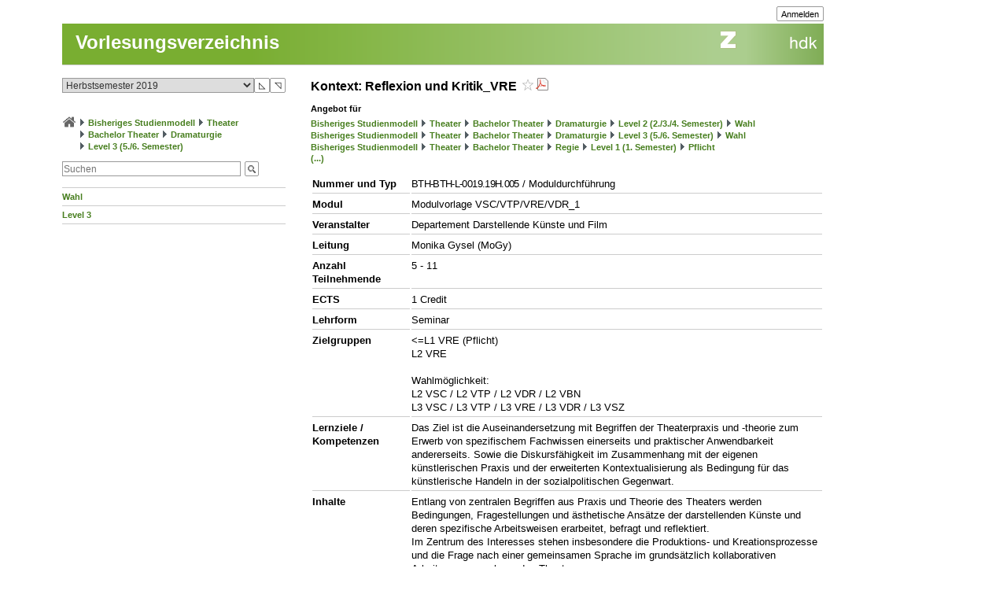

--- FILE ---
content_type: text/html; charset=utf-8
request_url: https://intern.zhdk.ch/?vorlesungsverzeichnis&semester_id=151059&cc_page_id=1863&course_id=205180&open_menu=1
body_size: 8776
content:
<!DOCTYPE html>
<html lang="de">
<head>

<meta http-equiv="Content-Type" content="text/html; charset=utf-8">
<!-- 
	This website is powered by TYPO3 - inspiring people to share!
	TYPO3 is a free open source Content Management Framework initially created by Kasper Skaarhoj and licensed under GNU/GPL.
	TYPO3 is copyright 1998-2026 of Kasper Skaarhoj. Extensions are copyright of their respective owners.
	Information and contribution at https://typo3.org/
-->




<meta name="generator" content="TYPO3 CMS" />
<meta name="description" content="Die ZHdK ist die Zuercher Hochschule der Kuenste" />
<meta name="keywords" content="Hochschule, Ausbildung, Kunst, Theater, Musik" />
<meta name="copyright" content="(c) 2011 Zuercher Hochschule der Kuenste" />


<link rel="stylesheet" href="/typo3temp/assets/css/39f5ea63ed303dd32b13a6366f0f924f.css?1712860433" media="all">
<link rel="stylesheet" href="/typo3conf/ext/hmtfw/Resources/Public/Themes/_shared/styles/screen.css?1769017742" media="all">
<link rel="stylesheet" href="/typo3conf/ext/hmtfw/Resources/Public/Themes/hellgruen/styles/screen.css?1769017742" media="all">
<link rel="stylesheet" href="/typo3conf/ext/hmtfw/Resources/Public/Themes/_shared/styles/print.css?1769017742" media="print">



<script src="/typo3conf/ext/hmtfw/Resources/Public/JavaScript/jquery/3.6.1/jquery-3.6.1.min.js?1769017742" type="text/javascript"></script>
<script src="/typo3conf/ext/hmtfw/Resources/Public/JavaScript/common.js?1769017742" type="text/javascript"></script>
<script src="https://analytics.zhdk.ch/piwik.js" type="text/javascript"></script>


<title>ZHdK:&nbsp;Vorlesungsverzeichnis</title><link rel="stylesheet" href="/typo3conf/ext/perfectlightbox/res/css/slightbox.css" type="text/css" media="screen,projection" /><script type="text/javascript" src="/typo3conf/ext/perfectlightbox/res/js/slimbox.2.0.4.yui.js"></script><script type="text/javascript">
	SlimboxOptions.resizeDuration = 100;
	SlimboxOptions.captionAnimationDuration = 50;
	SlimboxOptions.overlayFadeDuration = 100;
	SlimboxOptions.imageFadeDuration = 100;
	SlimboxOptions.overlayOpacity = 0.6;
	SlimboxOptions.loop = false;
	SlimboxOptions.allowSave = true;
	SlimboxOptions.slideshowAutoplay = false;
	SlimboxOptions.slideshowInterval = 7000;
	SlimboxOptions.slideshowAutoclose = true;
	SlimboxOptions.counterText = 'Bild ###x### von ###y###';</script>
<meta name="robots" content="all">
<link rel="icon" media="(prefers-color-scheme: dark)" href="/favicon_darkmode.ico">
<link rel="icon" media="(prefers-color-scheme: light)" href="/favicon.ico">
<!-- ChangeDetection.com id="xvgg2w8w0b" -->


<link rel="copyright" title="ZHdK" href="https://intern.zhdk.ch/?hauptadressen">
<link rel="home" title="Startseite" href="https://intern.zhdk.ch">
<link rel="search" title="Suchen" href="https://intern.zhdk.ch/?suchen">
<link rel="help" title="Helpdesk" href="https://intern.zhdk.ch/?helpdesk" target="_blank">
<link rel="author" title="Kontakt" href="/?feedback&amp;ref=%2F%3Fvorlesungsverzeichnis%26semester_id%3D151059%26cc_page_id%3D1863%26course_id%3D205180%26open_menu%3D1">
<link rel="alternate" type="application/rss+xml" title="News" href="/?news/rss&amp;action=RSS" target="_blank">

<link rel="stylesheet" type="text/css" href="/app/css/typo3/standard.css?1769017742">
<link rel="stylesheet" type="text/css" href="/app/css/typo3/portal/theme.css">
<link rel="stylesheet" type="text/css" href="/app/css/typo3/mac-other.css?1769017742"><link rel="stylesheet" media="print" type="text/css" href="/app/css/typo3/print.css?1769017742"><meta name="viewport" content="width=device-width, initial-scale=1.0, maximum-scale=1.0, minimum-scale=1.0, user-scalable=no"></meta>
<style type="text/css" >
<!--

						@import url("/app/css/typo3/mobile.css?1769017742") only screen and (max-width: 700px);

						#subnavigation-hamburger {
						  display: none;
						}
						
-->
</style><script language="JavaScript" type="text/javascript">
<!--

							jQuery(document).ready(function() {
								jQuery('#content > .container > .singleColumn').attr('id', 'subnavigation');

								jQuery('<div id="subnavigation-hamburger"><div></div><div></div><div></div></div>').insertBefore(jQuery('#subnavigation'));
								var subnavigation = jQuery('#subnavigation');
								var hamburger = jQuery('#subnavigation-hamburger');
								hamburger.click(function() {
									if(subnavigation.hasClass('open')) {
										subnavigation.removeClass('open')
									} else {
										subnavigation.addClass('open')
									}
									if(hamburger.hasClass('open')) {
										hamburger.removeClass('open')
									} else {
										hamburger.addClass('open')
									}
								});
								subnavigation.addClass('open');hamburger.addClass('open');
							});
							
//-->
</script>
<script language="JavaScript" type="text/javascript" src="/app/scripts/ajax.js?1769017742" charset="UTF-8"></script>
<script language="JavaScript" type="text/javascript" src="/app/scripts/base1.js?1769017742" charset="UTF-8"></script>
<script language="JavaScript" type="text/javascript" src="/app/scripts/base2.js?1769017742" charset="UTF-8"></script>
<script language="JavaScript" type="text/javascript" src="/app/scripts/base3.js?1769017742" charset="UTF-8"></script>
<script language="JavaScript" type="text/javascript" src="/app/scripts/flowplayer727/flowplayer.min.js" charset="UTF-8"></script>
<script language="JavaScript" type="text/javascript" src="/app/scripts/flowplayer-plugins/audio/flowplayer.audio.min.js" charset="UTF-8"></script>
<script language="JavaScript" type="text/javascript" src="/app/scripts/overlib_defaults.js" charset="UTF-8"></script>
<script type="text/javascript" src="/app/scripts/overlib422/overlib_zhdk.js?1769017742" charset="UTF-8"><!-- overLIB (c) Erik Bosrup --></script>
<script language="JavaScript" type="text/javascript">
<!--
var hmtfw_state_store_app_url= '/?store/state&action=AJAXSTORE';
var hmtfw_state_store_flush_delay= 500;
var hmtfw_resource_info_app_url= '/?raum/resource/feed';
var hmtfw_course_conflict_info_app_url= '/?meinetermine&action=AJAXCONFLICTINFO';
var hmtfw_ajax_loader_gif_path= '/app/img/structure/ajax-loader3.svg';
//-->
</script>

<style type="text/css" >
<!--

				#body .menu {
				    height: 57px !important;
				}
				.hmtfw_cc_course_name > .hmtfw_cc_name_trailer > .hmtfw_cc_course_fav_button {
					padding: 0px 0px 0px 3px;
					font-weight: normal;
					display: inline-block;
				}
					
				.hmtfw_cc_course_name > .hmtfw_cc_name_trailer > .hmtfw_cc_course_fav_button.hmtfw_cc_course_fav_button_ghost {
					opacity: 0.5;
				}
					
				.hmtfw_cc_course_name.hmtfw_cc_course_is_fav .hmtfw_cc_course_addfav {
					display: none;
				}
				
				.hmtfw_cc_course_name .hmtfw_cc_course_delfav {
					display: none;
				}
				
				.hmtfw_cc_course_name.hmtfw_cc_course_is_fav .hmtfw_cc_course_delfav {
					display: inline;
				}
					
				.hmtfw_cc_course_list_entry {
					margin-bottom: 12px;
				}
					
				.hmtfw_cc_course_list_entry.hmtfw_cc_narrow_list {
					padding-bottom: 5px;
					margin-bottom: 5px;
					border-bottom: 1px solid #ccc;
				}
					
				.hmtfw_cc_course_favs_only {}
					
				.hmtfw_cc_search {}
					
				.hmtfw_cc_search input {
					width: 80%;
				}
					
				.hmtfw_cc_search_term {
					font-weight: normal;
					font-size: 90%;
					padding: 1px 1px 1px 1px;
					border: 1px solid #999;
					border-radius: 3px;
				}
					
				.hmtfw_cc_page_results {
					/*padding-bottom: 6px;
					border-bottom: 1px solid #ccc;
					*/
					margin-bottom: 6px;
					border: 1px solid #ccc;
					padding: 3px 6px;
				}
				
				.hmtfw_cc_root_line {
					padding-left: 21px;
					text-indent: -21px;
				}
					
				.hmtfw_cc_page_results .hmtfw_cc_breadcrumb_result {
					margin-bottom: 0px;
					/*border-bottom: 1px solid #ddd;*/
				}
					
				.hmtfw_cc_nav > ul {
					margin: 12px 0px 12px 0px;
					padding: 0px;
					list-style: none;
				}
				
				.hmtfw_cc_nav > ul > li {
					border-bottom: 1px solid #ccc;
					padding: 4px 0px 4px 0px;
					margin: 0px;
				}
					
				.hmtfw_cc_nav > ul > li:first-child {
					border-top: 1px solid #ccc;
				}
					
				.hmtfw_cc_breadcrumb {
					margin-top: 25px;
					margin-bottom: 12px;
				}
					
				.hmtfw_cc_semester {
					margin-bottom: 12px;
				}
				
				.hmtfw_cc_dateinfo {
					margin-bottom: 12px;
				}
				
				.hmtfw_cc_narrow_list .hmtfw_cc_name_trailer {
					float: right;
				}
					
				.hmtfw_cc_course_name > .hmtfw_cc_name_trailer {
					display: inline-block;
				}
					
				.hmtfw_cc_narrow_list .hmtfw_cc_credits {
					/*font-weight: bold;
					font-size: 90%;
					display: inline-block;
					padding: 2px 0px 2px 3px;
					vertical-align: top;
					line-height: 1;
					*/
					display: inline-block;
					float: right;
					padding: 0px 0px 0px 3px;
				}
					
				.hmtfw_cc_lecturer {
					overflow: hidden;
					text-overflow: ellipsis;
					white-space: nowrap;
				}
				
				.hmtfw_cc_course_name > .hmtfw_cc_name_trailer > .hmtfw_cc_pdf {
					padding-left: 3px;
				}
					
				.hmtfw_cc_login_for_fav {
					margin-top: 20px;
				}
				
-->
</style><script language="JavaScript" type="text/javascript">
<!--

				var hmtfw_cc_clicked_course_id;
					
				jQuery(function() {
					jQuery("body").on("click", ".hmtfw_cc_course_fav_button", function () {
						var elem= jQuery(this);
						var course= elem.closest(".hmtfw_cc_course_name");
						var course_id= course.data("hmtfwCourseId");
						hmtfw_cc_clicked_course_id= course_id;

						overlib('<p><button class="submit hmtfw_cc_course_fav_submit">Einloggen und Favorit speichern</button></p><p>Um Lehrveranstaltungen als Favoriten speichern zu können, müssen Sie eingeloggt sein</p>', STICKY, BGCLASS, 'overlibbg schmal', HEIGHT, -1, WRAP, RIGHT, BELOW, OFFSETX, -5, OFFSETY, 15, TIMEOUT, 120000, DELAY, 0, HAUTO, VAUTO, FOLLOWMOUSE, TOGGLEPOPUP, '314952373', NOCLOSE);
			
 						return false;
					});
								
					jQuery("body").on("click", ".hmtfw_cc_course_fav_submit", function () {
						if (hmtfw_cc_clicked_course_id > 0) {
							var url= '/?vorlesungsverzeichnis&semester_id=151059&cc_page_id=1863&course_id=205180&open_menu=1&action=STORECOURSEFAV&login=1';
							url+= '&fav_course_id=' + hmtfw_cc_clicked_course_id;
							location.href= url;
						}
 						return false;
					});
				});
				
//-->
</script><script language="JavaScript" type="text/javascript" src="/app/scripts/jquery-ui-1.13.2/jquery-ui.min.js"></script><script language="JavaScript" type="text/javascript">
<!--
jQuery.uiBackCompat= false;
//-->
</script><script language="JavaScript" type="text/javascript" src="/app/scripts/jquery.ui.touch-punch-0.2.3.min.js" charset="UTF-8"></script><link rel="stylesheet" media="all" type="text/css" href="/app/scripts/jquery-ui-1.13.2/jquery-ui.min.css">

<!--
copyright: ZHdK 2010
author: webapp.admin@zhdk.ch
note: Please cite the author's email address when copying scripts from this page.
-->
</head>
<body><script language="JavaScript" type="text/javascript">
<!--
jQuery(function() { onload_handler(); });
//-->
</script>
<style>
#body .main .pageTitle h1 {
	color: #fff;
	font-size: 24px;
	margin: 0px;
	padding: 16px 5px 14px 17px;
	position: absolute;
	top: 25px;
}

#pagetitle a {
	color: #fff;
}

#pagetitle a:hover {
	text-decoration: none;
}
</style>
<div id="page" style="margin-left: 5%;">
	<div id="body" class="bodyCourseCatalog">

		<div id="bodyHead" class="head">
			<div class="frame">
				<div id="topright" class="topRight">
					<ul><li><div class="main"><div class="hmtfw-btn-group"><button type="button" class="submit  submit-small" onclick="window.open('/?vorlesungsverzeichnis&amp;semester_id=151059&amp;cc_page_id=1863&amp;course_id=205180&amp;open_menu=1&amp;login=1'); return false;">Anmelden</button></div></div></li>
    
</ul>
				</div>
			</div>
		</div>
		
		<div id="bodyMenu" class="menu">
			<div class="frame">
				<a href="//www.zhdk.ch" id="zhdk-link"></a>
				<div class="clear"> </div>
			</div>
		</div>
		
	 	<div id="bodyMain" class="main">
    <div id="pagetitle" class="pageTitle">
        <h1><div class="tx_hmtfw"><a href="/?vorlesungsverzeichnis&amp;semester_id=151059">Vorlesungsverzeichnis</a></div></h1>
    </div>

    <div id="content" style="width: 968px">

        <div class="container topLine">

            <div class="singleColumn hyphenate" style="width: 300px; margin-right: 16px;">
                <div class="contentInfo" style="width: 300px;"><div class="tx_hmtfw"><div class="hmtfw_cc_semester"><form action="/" method="get"><input type="hidden" name="vorlesungsverzeichnis" value="{VIRTUAL PATH}"><input type="hidden" name="open_menu" value="1"><div class="hmtfw-spinner-for-select-outer-container hundredpercent"><a href="#" class="hmtfw-spinner-for-select-right-button submit" title="Nächsten (oberen) Wert auswählen">&#9721;</a><a href="#" class="hmtfw-spinner-for-select-left-button submit" title="Vorherigen (unteren) Wert auswählen">&#9722;</a><div class="hmtfw-spinner-for-select-container"><select name="semester_id" size="1" class="hmtfw_auto_reset" onchange="jQuery('#hmtfwwaitingscreen').show(); add_onunload_script('jQuery(\'#hmtfwwaitingscreen\').hide();', false, true, true); this.form.submit();"><option value="266845">Frühlingssemester 2026</option><option value="227143">Herbstsemester 2025</option><option value="227142">Frühlingssemester 2025</option><option value="227141">Herbstsemester 2024</option><option value="227140">Frühlingssemester 2024</option><option value="227139">Herbstsemester 2023</option><option value="183609">Frühlingssemester 2023</option><option value="183608">Herbstsemester 2022</option><option value="183607">Frühlingssemester 2022</option><option value="183606">Herbstsemester 2021</option><option value="183605">Frühlingssemester 2021</option><option value="151061">Herbstsemester 2020</option><option value="151060">Frühlingssemester 2020</option><option selected value="151059">Herbstsemester 2019</option><option value="151058">Frühlingssemester 2019</option><option value="151057">Herbstsemester 2018</option><option value="151056">Frühlingssemester 2018</option><option value="151055">Herbstsemester 2017</option><option value="140410">Frühlingssemester 2017</option><option value="140409">Herbstsemester 2016</option><option value="140407">Frühlingssemester 2016</option></select></div><div class="hmtfwfloatterminator"></div></div></form></div><div class="hmtfw_cc_breadcrumb"><div class="hmtfw_cc_root_line"><span class="nobreak"><a href="/?vorlesungsverzeichnis&amp;semester_id=151059&amp;open_menu=1" title="Zur Startseite / Favoritenliste"><img border="0" src="/app/img/structure/home1.png" alt="Start" width="18" style="margin-bottom: -4px"></a></span> <span class="nobreak"><img border="0" src="/typo3conf/ext/hmtfw/Resources/Public/Themes/portal/data/images/buttons/img_arrow_right.gif" style="margin-bottom: -2px;"> <a href="/?vorlesungsverzeichnis&amp;semester_id=151059&amp;open_menu=1&amp;cc_page_id=1056">Bisheriges Studienmodell</a></span> <span class="nobreak"><img border="0" src="/typo3conf/ext/hmtfw/Resources/Public/Themes/portal/data/images/buttons/img_arrow_right.gif" style="margin-bottom: -2px;"> <a href="/?vorlesungsverzeichnis&amp;semester_id=151059&amp;open_menu=1&amp;cc_page_id=1024">Theater</a></span> <span class="nobreak"><img border="0" src="/typo3conf/ext/hmtfw/Resources/Public/Themes/portal/data/images/buttons/img_arrow_right.gif" style="margin-bottom: -2px;"> <a href="/?vorlesungsverzeichnis&amp;semester_id=151059&amp;open_menu=1&amp;cc_page_id=1734">Bachelor Theater</a></span> <span class="nobreak"><img border="0" src="/typo3conf/ext/hmtfw/Resources/Public/Themes/portal/data/images/buttons/img_arrow_right.gif" style="margin-bottom: -2px;"> <a href="/?vorlesungsverzeichnis&amp;semester_id=151059&amp;open_menu=1&amp;cc_page_id=1736">Dramaturgie</a></span> <span class="nobreak"><img border="0" src="/typo3conf/ext/hmtfw/Resources/Public/Themes/portal/data/images/buttons/img_arrow_right.gif" style="margin-bottom: -2px;"> <a href="/?vorlesungsverzeichnis&amp;semester_id=151059&amp;open_menu=1&amp;cc_page_id=1863">Level 3 (5./6. Semester)</a></span></div></div><div class="hmtfw_cc_search"><form action="/" method="get"><input type="hidden" name="vorlesungsverzeichnis" value="{VIRTUAL PATH}"><input type="hidden" name="semester_id" value="151059"><input type="hidden" name="cc_page_id" value="1863"><input type="hidden" name="course_id" value="205180"><input type="hidden" name="open_menu" value="1"><div class="hmtfw-btn-bar spaceddiv"><input class="hmtfw-btn-group" type="Text" autocapitalize="off" autocorrect="off" name="search" size="500" placeholder="Suchen" value=""><span class="hmtfw-btn-group"><button class="submit submit-image" onclick="jQuery(this).closest('form').submit(); return false;" title="Suchanfrage senden" style="background-image: url('/app/img/structure/buttonSearch2.gif')"></button></span></div></form></div><div class="hmtfw_cc_nav"><ul><li><a href="/?vorlesungsverzeichnis&amp;semester_id=151059&amp;cc_page_id=-1866&amp;open_menu=1">Wahl</a></li><li><a href="/?vorlesungsverzeichnis&amp;semester_id=151059&amp;cc_page_id=-1924&amp;open_menu=1">Level 3</a></li></ul></div></div>
                    &nbsp;
                </div>
            </div>
            <div class="doubleColumn" style="width: 652px; margin-right: 0px;">
                <div class="contentText">
                    
                <div class="tx_hmtfw"><h2><span class="hmtfw_cc_course_name" data-hmtfw-course-id="205180">Kontext: Reflexion und Kritik_VRE&nbsp;<span class="hmtfw_cc_name_trailer"><a href="#" class="hmtfw_cc_course_fav_button hmtfw_cc_course_fav_button_ghost" rel="nofollow"><img border="0" src="/app/img/structure/fav-full6.png" width="14" height="14" class="hmtfw_cc_course_delfav" title="Favorit entfernen"><img border="0" src="/app/img/structure/fav-empty6.png" width="14" height="14" class="hmtfw_cc_course_addfav" title="Als Favorit speichern"></a><span class="hmtfw_cc_pdf"><a href="/?vorlesungsverzeichnis&amp;semester_id=151059&amp;cc_page_id=1863&amp;course_id=205180&amp;open_menu=1&amp;action=PDF" title="PDF-Datei erstellen" rel="nofollow"><img border="0" src="/typo3conf/ext/hmtfw/Resources/Public/Themes/portal/data/images/buttons/pdf.gif"></a></span></span></span></h2><h4>Angebot für</h4><div class="spaceddiv2 smallfont"><span><div class="hmtfw_cc_root_line"><span class="nobreak"><a href="/?vorlesungsverzeichnis&amp;semester_id=151059&amp;cc_page_id=1056&amp;course_id=205180&amp;open_menu=1">Bisheriges Studienmodell</a></span> <span class="nobreak"><img border="0" src="/typo3conf/ext/hmtfw/Resources/Public/Themes/portal/data/images/buttons/img_arrow_right.gif" style="margin-bottom: -2px;"> <a href="/?vorlesungsverzeichnis&amp;semester_id=151059&amp;cc_page_id=1024&amp;course_id=205180&amp;open_menu=1">Theater</a></span> <span class="nobreak"><img border="0" src="/typo3conf/ext/hmtfw/Resources/Public/Themes/portal/data/images/buttons/img_arrow_right.gif" style="margin-bottom: -2px;"> <a href="/?vorlesungsverzeichnis&amp;semester_id=151059&amp;cc_page_id=1734&amp;course_id=205180&amp;open_menu=1">Bachelor Theater</a></span> <span class="nobreak"><img border="0" src="/typo3conf/ext/hmtfw/Resources/Public/Themes/portal/data/images/buttons/img_arrow_right.gif" style="margin-bottom: -2px;"> <a href="/?vorlesungsverzeichnis&amp;semester_id=151059&amp;cc_page_id=1736&amp;course_id=205180&amp;open_menu=1">Dramaturgie</a></span> <span class="nobreak"><img border="0" src="/typo3conf/ext/hmtfw/Resources/Public/Themes/portal/data/images/buttons/img_arrow_right.gif" style="margin-bottom: -2px;"> <a href="/?vorlesungsverzeichnis&amp;semester_id=151059&amp;cc_page_id=1859&amp;course_id=205180&amp;open_menu=1">Level 2 (2./3./4. Semester)</a></span> <span class="nobreak"><img border="0" src="/typo3conf/ext/hmtfw/Resources/Public/Themes/portal/data/images/buttons/img_arrow_right.gif" style="margin-bottom: -2px;"> <a href="/?vorlesungsverzeichnis&amp;semester_id=151059&amp;cc_page_id=-1862&amp;course_id=205180&amp;open_menu=1">Wahl</a></span></div> <div class="hmtfw_cc_root_line"><span class="nobreak"><a href="/?vorlesungsverzeichnis&amp;semester_id=151059&amp;cc_page_id=1056&amp;course_id=205180&amp;open_menu=1">Bisheriges Studienmodell</a></span> <span class="nobreak"><img border="0" src="/typo3conf/ext/hmtfw/Resources/Public/Themes/portal/data/images/buttons/img_arrow_right.gif" style="margin-bottom: -2px;"> <a href="/?vorlesungsverzeichnis&amp;semester_id=151059&amp;cc_page_id=1024&amp;course_id=205180&amp;open_menu=1">Theater</a></span> <span class="nobreak"><img border="0" src="/typo3conf/ext/hmtfw/Resources/Public/Themes/portal/data/images/buttons/img_arrow_right.gif" style="margin-bottom: -2px;"> <a href="/?vorlesungsverzeichnis&amp;semester_id=151059&amp;cc_page_id=1734&amp;course_id=205180&amp;open_menu=1">Bachelor Theater</a></span> <span class="nobreak"><img border="0" src="/typo3conf/ext/hmtfw/Resources/Public/Themes/portal/data/images/buttons/img_arrow_right.gif" style="margin-bottom: -2px;"> <a href="/?vorlesungsverzeichnis&amp;semester_id=151059&amp;cc_page_id=1736&amp;course_id=205180&amp;open_menu=1">Dramaturgie</a></span> <span class="nobreak"><img border="0" src="/typo3conf/ext/hmtfw/Resources/Public/Themes/portal/data/images/buttons/img_arrow_right.gif" style="margin-bottom: -2px;"> <a href="/?vorlesungsverzeichnis&amp;semester_id=151059&amp;cc_page_id=1863&amp;course_id=205180&amp;open_menu=1">Level 3 (5./6. Semester)</a></span> <span class="nobreak"><img border="0" src="/typo3conf/ext/hmtfw/Resources/Public/Themes/portal/data/images/buttons/img_arrow_right.gif" style="margin-bottom: -2px;"> <a href="/?vorlesungsverzeichnis&amp;semester_id=151059&amp;cc_page_id=-1866&amp;course_id=205180&amp;open_menu=1">Wahl</a></span></div> <div class="hmtfw_cc_root_line"><span class="nobreak"><a href="/?vorlesungsverzeichnis&amp;semester_id=151059&amp;cc_page_id=1056&amp;course_id=205180&amp;open_menu=1">Bisheriges Studienmodell</a></span> <span class="nobreak"><img border="0" src="/typo3conf/ext/hmtfw/Resources/Public/Themes/portal/data/images/buttons/img_arrow_right.gif" style="margin-bottom: -2px;"> <a href="/?vorlesungsverzeichnis&amp;semester_id=151059&amp;cc_page_id=1024&amp;course_id=205180&amp;open_menu=1">Theater</a></span> <span class="nobreak"><img border="0" src="/typo3conf/ext/hmtfw/Resources/Public/Themes/portal/data/images/buttons/img_arrow_right.gif" style="margin-bottom: -2px;"> <a href="/?vorlesungsverzeichnis&amp;semester_id=151059&amp;cc_page_id=1734&amp;course_id=205180&amp;open_menu=1">Bachelor Theater</a></span> <span class="nobreak"><img border="0" src="/typo3conf/ext/hmtfw/Resources/Public/Themes/portal/data/images/buttons/img_arrow_right.gif" style="margin-bottom: -2px;"> <a href="/?vorlesungsverzeichnis&amp;semester_id=151059&amp;cc_page_id=1737&amp;course_id=205180&amp;open_menu=1">Regie</a></span> <span class="nobreak"><img border="0" src="/typo3conf/ext/hmtfw/Resources/Public/Themes/portal/data/images/buttons/img_arrow_right.gif" style="margin-bottom: -2px;"> <a href="/?vorlesungsverzeichnis&amp;semester_id=151059&amp;cc_page_id=1868&amp;course_id=205180&amp;open_menu=1">Level 1 (1. Semester)</a></span> <span class="nobreak"><img border="0" src="/typo3conf/ext/hmtfw/Resources/Public/Themes/portal/data/images/buttons/img_arrow_right.gif" style="margin-bottom: -2px;"> <a href="/?vorlesungsverzeichnis&amp;semester_id=151059&amp;cc_page_id=-1872&amp;course_id=205180&amp;open_menu=1">Pflicht</a></span></div><a href="#" class="hmtfw-expand-cropped">(...)</a></span><span class="hidden"><div class="hmtfw_cc_root_line"><span class="nobreak"><a href="/?vorlesungsverzeichnis&amp;semester_id=151059&amp;cc_page_id=1056&amp;course_id=205180&amp;open_menu=1">Bisheriges Studienmodell</a></span> <span class="nobreak"><img border="0" src="/typo3conf/ext/hmtfw/Resources/Public/Themes/portal/data/images/buttons/img_arrow_right.gif" style="margin-bottom: -2px;"> <a href="/?vorlesungsverzeichnis&amp;semester_id=151059&amp;cc_page_id=1024&amp;course_id=205180&amp;open_menu=1">Theater</a></span> <span class="nobreak"><img border="0" src="/typo3conf/ext/hmtfw/Resources/Public/Themes/portal/data/images/buttons/img_arrow_right.gif" style="margin-bottom: -2px;"> <a href="/?vorlesungsverzeichnis&amp;semester_id=151059&amp;cc_page_id=1734&amp;course_id=205180&amp;open_menu=1">Bachelor Theater</a></span> <span class="nobreak"><img border="0" src="/typo3conf/ext/hmtfw/Resources/Public/Themes/portal/data/images/buttons/img_arrow_right.gif" style="margin-bottom: -2px;"> <a href="/?vorlesungsverzeichnis&amp;semester_id=151059&amp;cc_page_id=1736&amp;course_id=205180&amp;open_menu=1">Dramaturgie</a></span> <span class="nobreak"><img border="0" src="/typo3conf/ext/hmtfw/Resources/Public/Themes/portal/data/images/buttons/img_arrow_right.gif" style="margin-bottom: -2px;"> <a href="/?vorlesungsverzeichnis&amp;semester_id=151059&amp;cc_page_id=1859&amp;course_id=205180&amp;open_menu=1">Level 2 (2./3./4. Semester)</a></span> <span class="nobreak"><img border="0" src="/typo3conf/ext/hmtfw/Resources/Public/Themes/portal/data/images/buttons/img_arrow_right.gif" style="margin-bottom: -2px;"> <a href="/?vorlesungsverzeichnis&amp;semester_id=151059&amp;cc_page_id=-1862&amp;course_id=205180&amp;open_menu=1">Wahl</a></span></div> <div class="hmtfw_cc_root_line"><span class="nobreak"><a href="/?vorlesungsverzeichnis&amp;semester_id=151059&amp;cc_page_id=1056&amp;course_id=205180&amp;open_menu=1">Bisheriges Studienmodell</a></span> <span class="nobreak"><img border="0" src="/typo3conf/ext/hmtfw/Resources/Public/Themes/portal/data/images/buttons/img_arrow_right.gif" style="margin-bottom: -2px;"> <a href="/?vorlesungsverzeichnis&amp;semester_id=151059&amp;cc_page_id=1024&amp;course_id=205180&amp;open_menu=1">Theater</a></span> <span class="nobreak"><img border="0" src="/typo3conf/ext/hmtfw/Resources/Public/Themes/portal/data/images/buttons/img_arrow_right.gif" style="margin-bottom: -2px;"> <a href="/?vorlesungsverzeichnis&amp;semester_id=151059&amp;cc_page_id=1734&amp;course_id=205180&amp;open_menu=1">Bachelor Theater</a></span> <span class="nobreak"><img border="0" src="/typo3conf/ext/hmtfw/Resources/Public/Themes/portal/data/images/buttons/img_arrow_right.gif" style="margin-bottom: -2px;"> <a href="/?vorlesungsverzeichnis&amp;semester_id=151059&amp;cc_page_id=1736&amp;course_id=205180&amp;open_menu=1">Dramaturgie</a></span> <span class="nobreak"><img border="0" src="/typo3conf/ext/hmtfw/Resources/Public/Themes/portal/data/images/buttons/img_arrow_right.gif" style="margin-bottom: -2px;"> <a href="/?vorlesungsverzeichnis&amp;semester_id=151059&amp;cc_page_id=1863&amp;course_id=205180&amp;open_menu=1">Level 3 (5./6. Semester)</a></span> <span class="nobreak"><img border="0" src="/typo3conf/ext/hmtfw/Resources/Public/Themes/portal/data/images/buttons/img_arrow_right.gif" style="margin-bottom: -2px;"> <a href="/?vorlesungsverzeichnis&amp;semester_id=151059&amp;cc_page_id=-1866&amp;course_id=205180&amp;open_menu=1">Wahl</a></span></div> <div class="hmtfw_cc_root_line"><span class="nobreak"><a href="/?vorlesungsverzeichnis&amp;semester_id=151059&amp;cc_page_id=1056&amp;course_id=205180&amp;open_menu=1">Bisheriges Studienmodell</a></span> <span class="nobreak"><img border="0" src="/typo3conf/ext/hmtfw/Resources/Public/Themes/portal/data/images/buttons/img_arrow_right.gif" style="margin-bottom: -2px;"> <a href="/?vorlesungsverzeichnis&amp;semester_id=151059&amp;cc_page_id=1024&amp;course_id=205180&amp;open_menu=1">Theater</a></span> <span class="nobreak"><img border="0" src="/typo3conf/ext/hmtfw/Resources/Public/Themes/portal/data/images/buttons/img_arrow_right.gif" style="margin-bottom: -2px;"> <a href="/?vorlesungsverzeichnis&amp;semester_id=151059&amp;cc_page_id=1734&amp;course_id=205180&amp;open_menu=1">Bachelor Theater</a></span> <span class="nobreak"><img border="0" src="/typo3conf/ext/hmtfw/Resources/Public/Themes/portal/data/images/buttons/img_arrow_right.gif" style="margin-bottom: -2px;"> <a href="/?vorlesungsverzeichnis&amp;semester_id=151059&amp;cc_page_id=1737&amp;course_id=205180&amp;open_menu=1">Regie</a></span> <span class="nobreak"><img border="0" src="/typo3conf/ext/hmtfw/Resources/Public/Themes/portal/data/images/buttons/img_arrow_right.gif" style="margin-bottom: -2px;"> <a href="/?vorlesungsverzeichnis&amp;semester_id=151059&amp;cc_page_id=1868&amp;course_id=205180&amp;open_menu=1">Level 1 (1. Semester)</a></span> <span class="nobreak"><img border="0" src="/typo3conf/ext/hmtfw/Resources/Public/Themes/portal/data/images/buttons/img_arrow_right.gif" style="margin-bottom: -2px;"> <a href="/?vorlesungsverzeichnis&amp;semester_id=151059&amp;cc_page_id=-1872&amp;course_id=205180&amp;open_menu=1">Pflicht</a></span></div><div class="hmtfw_cc_root_line"><span class="nobreak"><a href="/?vorlesungsverzeichnis&amp;semester_id=151059&amp;cc_page_id=1056&amp;course_id=205180&amp;open_menu=1">Bisheriges Studienmodell</a></span> <span class="nobreak"><img border="0" src="/typo3conf/ext/hmtfw/Resources/Public/Themes/portal/data/images/buttons/img_arrow_right.gif" style="margin-bottom: -2px;"> <a href="/?vorlesungsverzeichnis&amp;semester_id=151059&amp;cc_page_id=1024&amp;course_id=205180&amp;open_menu=1">Theater</a></span> <span class="nobreak"><img border="0" src="/typo3conf/ext/hmtfw/Resources/Public/Themes/portal/data/images/buttons/img_arrow_right.gif" style="margin-bottom: -2px;"> <a href="/?vorlesungsverzeichnis&amp;semester_id=151059&amp;cc_page_id=1734&amp;course_id=205180&amp;open_menu=1">Bachelor Theater</a></span> <span class="nobreak"><img border="0" src="/typo3conf/ext/hmtfw/Resources/Public/Themes/portal/data/images/buttons/img_arrow_right.gif" style="margin-bottom: -2px;"> <a href="/?vorlesungsverzeichnis&amp;semester_id=151059&amp;cc_page_id=1737&amp;course_id=205180&amp;open_menu=1">Regie</a></span> <span class="nobreak"><img border="0" src="/typo3conf/ext/hmtfw/Resources/Public/Themes/portal/data/images/buttons/img_arrow_right.gif" style="margin-bottom: -2px;"> <a href="/?vorlesungsverzeichnis&amp;semester_id=151059&amp;cc_page_id=1875&amp;course_id=205180&amp;open_menu=1">Level 2 (2./3./4. Semester)</a></span> <span class="nobreak"><img border="0" src="/typo3conf/ext/hmtfw/Resources/Public/Themes/portal/data/images/buttons/img_arrow_right.gif" style="margin-bottom: -2px;"> <a href="/?vorlesungsverzeichnis&amp;semester_id=151059&amp;cc_page_id=-1926&amp;course_id=205180&amp;open_menu=1">Level 2</a></span></div> <div class="hmtfw_cc_root_line"><span class="nobreak"><a href="/?vorlesungsverzeichnis&amp;semester_id=151059&amp;cc_page_id=1056&amp;course_id=205180&amp;open_menu=1">Bisheriges Studienmodell</a></span> <span class="nobreak"><img border="0" src="/typo3conf/ext/hmtfw/Resources/Public/Themes/portal/data/images/buttons/img_arrow_right.gif" style="margin-bottom: -2px;"> <a href="/?vorlesungsverzeichnis&amp;semester_id=151059&amp;cc_page_id=1024&amp;course_id=205180&amp;open_menu=1">Theater</a></span> <span class="nobreak"><img border="0" src="/typo3conf/ext/hmtfw/Resources/Public/Themes/portal/data/images/buttons/img_arrow_right.gif" style="margin-bottom: -2px;"> <a href="/?vorlesungsverzeichnis&amp;semester_id=151059&amp;cc_page_id=1734&amp;course_id=205180&amp;open_menu=1">Bachelor Theater</a></span> <span class="nobreak"><img border="0" src="/typo3conf/ext/hmtfw/Resources/Public/Themes/portal/data/images/buttons/img_arrow_right.gif" style="margin-bottom: -2px;"> <a href="/?vorlesungsverzeichnis&amp;semester_id=151059&amp;cc_page_id=1737&amp;course_id=205180&amp;open_menu=1">Regie</a></span> <span class="nobreak"><img border="0" src="/typo3conf/ext/hmtfw/Resources/Public/Themes/portal/data/images/buttons/img_arrow_right.gif" style="margin-bottom: -2px;"> <a href="/?vorlesungsverzeichnis&amp;semester_id=151059&amp;cc_page_id=1879&amp;course_id=205180&amp;open_menu=1">Level 3 (5./6. Semester)</a></span> <span class="nobreak"><img border="0" src="/typo3conf/ext/hmtfw/Resources/Public/Themes/portal/data/images/buttons/img_arrow_right.gif" style="margin-bottom: -2px;"> <a href="/?vorlesungsverzeichnis&amp;semester_id=151059&amp;cc_page_id=-1882&amp;course_id=205180&amp;open_menu=1">Wahl</a></span></div> <div class="hmtfw_cc_root_line"><span class="nobreak"><a href="/?vorlesungsverzeichnis&amp;semester_id=151059&amp;cc_page_id=1056&amp;course_id=205180&amp;open_menu=1">Bisheriges Studienmodell</a></span> <span class="nobreak"><img border="0" src="/typo3conf/ext/hmtfw/Resources/Public/Themes/portal/data/images/buttons/img_arrow_right.gif" style="margin-bottom: -2px;"> <a href="/?vorlesungsverzeichnis&amp;semester_id=151059&amp;cc_page_id=1024&amp;course_id=205180&amp;open_menu=1">Theater</a></span> <span class="nobreak"><img border="0" src="/typo3conf/ext/hmtfw/Resources/Public/Themes/portal/data/images/buttons/img_arrow_right.gif" style="margin-bottom: -2px;"> <a href="/?vorlesungsverzeichnis&amp;semester_id=151059&amp;cc_page_id=1734&amp;course_id=205180&amp;open_menu=1">Bachelor Theater</a></span> <span class="nobreak"><img border="0" src="/typo3conf/ext/hmtfw/Resources/Public/Themes/portal/data/images/buttons/img_arrow_right.gif" style="margin-bottom: -2px;"> <a href="/?vorlesungsverzeichnis&amp;semester_id=151059&amp;cc_page_id=1738&amp;course_id=205180&amp;open_menu=1">Schauspiel</a></span> <span class="nobreak"><img border="0" src="/typo3conf/ext/hmtfw/Resources/Public/Themes/portal/data/images/buttons/img_arrow_right.gif" style="margin-bottom: -2px;"> <a href="/?vorlesungsverzeichnis&amp;semester_id=151059&amp;cc_page_id=1887&amp;course_id=205180&amp;open_menu=1">Level 2 (2./3./4. Semester)</a></span> <span class="nobreak"><img border="0" src="/typo3conf/ext/hmtfw/Resources/Public/Themes/portal/data/images/buttons/img_arrow_right.gif" style="margin-bottom: -2px;"> <a href="/?vorlesungsverzeichnis&amp;semester_id=151059&amp;cc_page_id=-1890&amp;course_id=205180&amp;open_menu=1">Wahl</a></span></div> <div class="hmtfw_cc_root_line"><span class="nobreak"><a href="/?vorlesungsverzeichnis&amp;semester_id=151059&amp;cc_page_id=1056&amp;course_id=205180&amp;open_menu=1">Bisheriges Studienmodell</a></span> <span class="nobreak"><img border="0" src="/typo3conf/ext/hmtfw/Resources/Public/Themes/portal/data/images/buttons/img_arrow_right.gif" style="margin-bottom: -2px;"> <a href="/?vorlesungsverzeichnis&amp;semester_id=151059&amp;cc_page_id=1024&amp;course_id=205180&amp;open_menu=1">Theater</a></span> <span class="nobreak"><img border="0" src="/typo3conf/ext/hmtfw/Resources/Public/Themes/portal/data/images/buttons/img_arrow_right.gif" style="margin-bottom: -2px;"> <a href="/?vorlesungsverzeichnis&amp;semester_id=151059&amp;cc_page_id=1734&amp;course_id=205180&amp;open_menu=1">Bachelor Theater</a></span> <span class="nobreak"><img border="0" src="/typo3conf/ext/hmtfw/Resources/Public/Themes/portal/data/images/buttons/img_arrow_right.gif" style="margin-bottom: -2px;"> <a href="/?vorlesungsverzeichnis&amp;semester_id=151059&amp;cc_page_id=1738&amp;course_id=205180&amp;open_menu=1">Schauspiel</a></span> <span class="nobreak"><img border="0" src="/typo3conf/ext/hmtfw/Resources/Public/Themes/portal/data/images/buttons/img_arrow_right.gif" style="margin-bottom: -2px;"> <a href="/?vorlesungsverzeichnis&amp;semester_id=151059&amp;cc_page_id=1891&amp;course_id=205180&amp;open_menu=1">Level 3 (5./6. Semester)</a></span> <span class="nobreak"><img border="0" src="/typo3conf/ext/hmtfw/Resources/Public/Themes/portal/data/images/buttons/img_arrow_right.gif" style="margin-bottom: -2px;"> <a href="/?vorlesungsverzeichnis&amp;semester_id=151059&amp;cc_page_id=-1894&amp;course_id=205180&amp;open_menu=1">Wahl</a></span></div> <div class="hmtfw_cc_root_line"><span class="nobreak"><a href="/?vorlesungsverzeichnis&amp;semester_id=151059&amp;cc_page_id=1056&amp;course_id=205180&amp;open_menu=1">Bisheriges Studienmodell</a></span> <span class="nobreak"><img border="0" src="/typo3conf/ext/hmtfw/Resources/Public/Themes/portal/data/images/buttons/img_arrow_right.gif" style="margin-bottom: -2px;"> <a href="/?vorlesungsverzeichnis&amp;semester_id=151059&amp;cc_page_id=1024&amp;course_id=205180&amp;open_menu=1">Theater</a></span> <span class="nobreak"><img border="0" src="/typo3conf/ext/hmtfw/Resources/Public/Themes/portal/data/images/buttons/img_arrow_right.gif" style="margin-bottom: -2px;"> <a href="/?vorlesungsverzeichnis&amp;semester_id=151059&amp;cc_page_id=1734&amp;course_id=205180&amp;open_menu=1">Bachelor Theater</a></span> <span class="nobreak"><img border="0" src="/typo3conf/ext/hmtfw/Resources/Public/Themes/portal/data/images/buttons/img_arrow_right.gif" style="margin-bottom: -2px;"> <a href="/?vorlesungsverzeichnis&amp;semester_id=151059&amp;cc_page_id=1739&amp;course_id=205180&amp;open_menu=1">Szenografie</a></span> <span class="nobreak"><img border="0" src="/typo3conf/ext/hmtfw/Resources/Public/Themes/portal/data/images/buttons/img_arrow_right.gif" style="margin-bottom: -2px;"> <a href="/?vorlesungsverzeichnis&amp;semester_id=151059&amp;cc_page_id=1903&amp;course_id=205180&amp;open_menu=1">Level 3 (5./6. Semester)</a></span> <span class="nobreak"><img border="0" src="/typo3conf/ext/hmtfw/Resources/Public/Themes/portal/data/images/buttons/img_arrow_right.gif" style="margin-bottom: -2px;"> <a href="/?vorlesungsverzeichnis&amp;semester_id=151059&amp;cc_page_id=-1906&amp;course_id=205180&amp;open_menu=1">Wahl</a></span></div> <div class="hmtfw_cc_root_line"><span class="nobreak"><a href="/?vorlesungsverzeichnis&amp;semester_id=151059&amp;cc_page_id=1056&amp;course_id=205180&amp;open_menu=1">Bisheriges Studienmodell</a></span> <span class="nobreak"><img border="0" src="/typo3conf/ext/hmtfw/Resources/Public/Themes/portal/data/images/buttons/img_arrow_right.gif" style="margin-bottom: -2px;"> <a href="/?vorlesungsverzeichnis&amp;semester_id=151059&amp;cc_page_id=1024&amp;course_id=205180&amp;open_menu=1">Theater</a></span> <span class="nobreak"><img border="0" src="/typo3conf/ext/hmtfw/Resources/Public/Themes/portal/data/images/buttons/img_arrow_right.gif" style="margin-bottom: -2px;"> <a href="/?vorlesungsverzeichnis&amp;semester_id=151059&amp;cc_page_id=1734&amp;course_id=205180&amp;open_menu=1">Bachelor Theater</a></span> <span class="nobreak"><img border="0" src="/typo3conf/ext/hmtfw/Resources/Public/Themes/portal/data/images/buttons/img_arrow_right.gif" style="margin-bottom: -2px;"> <a href="/?vorlesungsverzeichnis&amp;semester_id=151059&amp;cc_page_id=1740&amp;course_id=205180&amp;open_menu=1">Theaterpädagogik</a></span> <span class="nobreak"><img border="0" src="/typo3conf/ext/hmtfw/Resources/Public/Themes/portal/data/images/buttons/img_arrow_right.gif" style="margin-bottom: -2px;"> <a href="/?vorlesungsverzeichnis&amp;semester_id=151059&amp;cc_page_id=1908&amp;course_id=205180&amp;open_menu=1">Level 2 (2./3./4. Semester)</a></span> <span class="nobreak"><img border="0" src="/typo3conf/ext/hmtfw/Resources/Public/Themes/portal/data/images/buttons/img_arrow_right.gif" style="margin-bottom: -2px;"> <a href="/?vorlesungsverzeichnis&amp;semester_id=151059&amp;cc_page_id=-1915&amp;course_id=205180&amp;open_menu=1">Wahl</a></span></div> <div class="hmtfw_cc_root_line"><span class="nobreak"><a href="/?vorlesungsverzeichnis&amp;semester_id=151059&amp;cc_page_id=1056&amp;course_id=205180&amp;open_menu=1">Bisheriges Studienmodell</a></span> <span class="nobreak"><img border="0" src="/typo3conf/ext/hmtfw/Resources/Public/Themes/portal/data/images/buttons/img_arrow_right.gif" style="margin-bottom: -2px;"> <a href="/?vorlesungsverzeichnis&amp;semester_id=151059&amp;cc_page_id=1024&amp;course_id=205180&amp;open_menu=1">Theater</a></span> <span class="nobreak"><img border="0" src="/typo3conf/ext/hmtfw/Resources/Public/Themes/portal/data/images/buttons/img_arrow_right.gif" style="margin-bottom: -2px;"> <a href="/?vorlesungsverzeichnis&amp;semester_id=151059&amp;cc_page_id=1734&amp;course_id=205180&amp;open_menu=1">Bachelor Theater</a></span> <span class="nobreak"><img border="0" src="/typo3conf/ext/hmtfw/Resources/Public/Themes/portal/data/images/buttons/img_arrow_right.gif" style="margin-bottom: -2px;"> <a href="/?vorlesungsverzeichnis&amp;semester_id=151059&amp;cc_page_id=1740&amp;course_id=205180&amp;open_menu=1">Theaterpädagogik</a></span> <span class="nobreak"><img border="0" src="/typo3conf/ext/hmtfw/Resources/Public/Themes/portal/data/images/buttons/img_arrow_right.gif" style="margin-bottom: -2px;"> <a href="/?vorlesungsverzeichnis&amp;semester_id=151059&amp;cc_page_id=1909&amp;course_id=205180&amp;open_menu=1">Level 3 (5./6. Semester)</a></span> <span class="nobreak"><img border="0" src="/typo3conf/ext/hmtfw/Resources/Public/Themes/portal/data/images/buttons/img_arrow_right.gif" style="margin-bottom: -2px;"> <a href="/?vorlesungsverzeichnis&amp;semester_id=151059&amp;cc_page_id=-1918&amp;course_id=205180&amp;open_menu=1">Wahl</a></span></div> <div class="hmtfw_cc_root_line"><span class="nobreak"><a href="/?vorlesungsverzeichnis&amp;semester_id=151059&amp;cc_page_id=1056&amp;course_id=205180&amp;open_menu=1">Bisheriges Studienmodell</a></span> <span class="nobreak"><img border="0" src="/typo3conf/ext/hmtfw/Resources/Public/Themes/portal/data/images/buttons/img_arrow_right.gif" style="margin-bottom: -2px;"> <a href="/?vorlesungsverzeichnis&amp;semester_id=151059&amp;cc_page_id=1024&amp;course_id=205180&amp;open_menu=1">Theater</a></span> <span class="nobreak"><img border="0" src="/typo3conf/ext/hmtfw/Resources/Public/Themes/portal/data/images/buttons/img_arrow_right.gif" style="margin-bottom: -2px;"> <a href="/?vorlesungsverzeichnis&amp;semester_id=151059&amp;cc_page_id=1734&amp;course_id=205180&amp;open_menu=1">Bachelor Theater</a></span> <span class="nobreak"><img border="0" src="/typo3conf/ext/hmtfw/Resources/Public/Themes/portal/data/images/buttons/img_arrow_right.gif" style="margin-bottom: -2px;"> <a href="/?vorlesungsverzeichnis&amp;semester_id=151059&amp;cc_page_id=2022&amp;course_id=205180&amp;open_menu=1">Bühnenbild</a></span> <span class="nobreak"><img border="0" src="/typo3conf/ext/hmtfw/Resources/Public/Themes/portal/data/images/buttons/img_arrow_right.gif" style="margin-bottom: -2px;"> <a href="/?vorlesungsverzeichnis&amp;semester_id=151059&amp;cc_page_id=2024&amp;course_id=205180&amp;open_menu=1">Level 2 (2./3./4./5./6. Semester)</a></span> <span class="nobreak"><img border="0" src="/typo3conf/ext/hmtfw/Resources/Public/Themes/portal/data/images/buttons/img_arrow_right.gif" style="margin-bottom: -2px;"> <a href="/?vorlesungsverzeichnis&amp;semester_id=151059&amp;cc_page_id=-2032&amp;course_id=205180&amp;open_menu=1">Wahl</a></span></div><a href="#" class="hmtfw-collapse-cropped">(weniger)</a></span></div><table class="hmtfw_cc_course_detail_table" width="100%"><tbody><tr  valign="top"><th>Nummer und Typ</th><td><span class="hmtfw-course-number">BTH-BTH-L-0019.19H.005</span> / Moduldurchführung</td></tr><tr  valign="top"><th>Modul</th><td>Modulvorlage VSC/VTP/VRE/VDR_1&nbsp;</td></tr><tr  valign="top"><th>Veranstalter</th><td>Departement Darstellende Künste und Film</td></tr><tr  valign="top"><th>Leitung</th><td>Monika Gysel (MoGy)</td></tr><tr  valign="top"><th>Anzahl Teilnehmende</th><td>5 - 11</td></tr><tr  valign="top"><th>ECTS</th><td>1 Credit</td></tr><tr  valign="top"><th>Lehrform</th><td>Seminar</td></tr><tr  valign="top"><th>Zielgruppen</th><td>&lt;=L1 VRE (Pflicht)<br>L2 VRE<br><br>Wahlmöglichkeit:<br>L2 VSC / L2 VTP / L2 VDR / L2 VBN <br>L3 VSC / L3 VTP / L3 VRE / L3 VDR / L3 VSZ</td></tr><tr  valign="top"><th>Lernziele / Kompetenzen</th><td>Das Ziel ist die Auseinandersetzung mit Begriffen der Theaterpraxis und -theorie zum Erwerb von spezifischem Fachwissen einerseits und praktischer Anwendbarkeit andererseits. Sowie die Diskursfähigkeit im Zusammenhang mit der eigenen künstlerischen Praxis und der erweiterten Kontextualisierung als Bedingung für das künstlerische Handeln in der sozialpolitischen Gegenwart.</td></tr><tr  valign="top"><th>Inhalte</th><td>Entlang von zentralen Begriffen aus Praxis und Theorie des Theaters werden Bedingungen, Fragestellungen und ästhetische Ansätze der darstellenden Künste und deren spezifische Arbeitsweisen erarbeitet, befragt und reflektiert. <br>Im Zentrum des Interesses stehen insbesondere die Produktions- und Kreationsprozesse und die Frage nach einer gemeinsamen Sprache im grundsätzlich kollaborativen Arbeitszusammenhang des Theaters. <br>Anhand der kritischen Reflexionspraxis sollen das künstlerische Selbstverständnis sensibilisiert, die eigene Sichtweise geschärft und im grösseren fachspezifischen Diskurs kontextualisiert werden.<br>Die zur Debatte stehenden Begriffe werden für jedes Semester neu vorgeschlagen.</td></tr><tr  valign="top"><th>Bibliographie / Literatur</th><td>wird zu Beginn des Semesters bekannt gegeben und zur Verfügung gestellt</td></tr><tr  valign="top"><th>Leistungsnachweis / Testatanforderung</th><td>gem. Angaben der/des Modulverantwortlichen</td></tr><tr  valign="top"><th>Termine</th><td>Raum: 1 mittlerer Proberaum</td></tr><tr  valign="top"><th>Dauer</th><td>Anzahl Wochen: 12 (HS: Wo:38-49) / Modus: 1x1,5h/Wo_Mi, 08.30-10.00h<br>Selbststudiumszeit pro Semester: ca. 12h</td></tr><tr  valign="top"><th>Bewertungsform</th><td>bestanden / nicht bestanden</td></tr></tbody></table><div class="hmtfw_accordion hmtfw_tab_container tabs_tab_border tabs_shade_deselected tabs_frame_content tabs_pad_content tabs_tab_spacing_large" id="coursetabs"><a id="autoidtabbtn583817" href="#">Termine (12)</a><script language="JavaScript" type="text/javascript">
<!--

				jQuery("#autoidtabbtn583817").on("hmtfwonload", function (event) { var thiselem= this; jQuery.ajax({ url: '/?vorlesungsverzeichnis&semester_id=151059&cc_page_id=1863&course_id=205180&open_menu=1&ajax_tab%5Bcoursetabs%5D=lessons', type: 'GET', cache: true, success: function (content, textStatus, jqXHR) { var label= 'Termine (12)'; label= content['label']; content= content['content'];jQuery('#coursetabs--lessons').html(content); jQuery(thiselem).html(label);  }, error: function (jqXHR, textStatus, errorThrown) { jQuery('#coursetabs--lessons').html('Ein Fehler ist aufgetreten. Bitte laden Sie die Seite neu.' + ' [' + errorThrown + ']'); }, dataType: 'json'}); return false; })
				.click(function () { jQuery('#coursetabs--lessons').toggle(); jQuery(this).toggleClass('active');jQuery(this).trigger("hmtfwonload");return false; });
				
//-->
</script><div style="display: none" id="coursetabs--lessons" data-hmtfw-key="lessons"><div style="text-align: center"><img border="0" src="/app/img/structure/ajax-loader3.svg" width="32"></div></div></div><script language="JavaScript" type="text/javascript">
<!--

				jQuery("#coursetabs").on("hmtfwonload", function (event) { return false; }); // prevent event from bubbling up
				add_onload_script(
					'jQuery("#coursetabs > a.active") \
					.each(function () { jQuery(this).trigger("hmtfwonload"); } ); \
					'
				);
//-->
</script><div id="hmtfwwaitingscreen" class="hidden hmtfw-waiting-screen"><div class="hmtfw-waiting-screen-bg"></div><div class="hmtfw-waiting-screen-fg"><img border="0" src="/app/img/structure/ajax-loader3.svg" width="64"></div></div><div id="hmtfw_click_blocker"></div></div></div>
            </div>

            <p class="clear"></p>
        </div>

        <div id="teaser">
            
        </div>

        <p class="clear"></p>
    </div>

    <p class="clear"></p>
</div>

		<div id="bodyFoot" class="foot">
			<div class="left"><p><a href="https://www.zhdk.ch">Zürcher Hochschule der Künste</a></p></div>
<div class="right">
    <ul>
        
            
                    <li>
                        <a href="/?118905">
                            Datenschutzerklärung
                        </a>
                    </li>
                    <li class="seperator">|</li>
                
        
            
                    <li>
                        <a href="/?118911">
                            Nutzungsbedingungen
                        </a>
                    </li>
                    <li class="seperator">|</li>
                
        
    <li><a href="/?feedback&amp;ref=%2F%3Fvorlesungsverzeichnis%26semester_id%3D151059%26cc_page_id%3D1863%26course_id%3D205180%26open_menu%3D1&amp;do=close" target="_blank" rel="nofollow opener">Webmaster</a></li>
    <p class="clear"></p>
</div>

		</div>
	</div>
</div>
<!-- Piwik global tracking --><script type="text/javascript">
(function() {
	try { 
		var piwikTracker = Piwik.getTracker("https://analytics.zhdk.ch/piwik.php",13);
		piwikTracker.setVisitorCookieTimeout('2592000');
		piwikTracker.trackPageView();
	} catch( err ) {}
})();
</script><!-- End Piwik Code --><!-- Piwik local tracking --><script type="text/javascript">
(function() {
	try { 
		var piwikTracker = Piwik.getTracker("https://analytics.zhdk.ch/piwik.php",35);
		piwikTracker.setVisitorCookieTimeout('2592000');
		piwikTracker.trackPageView();
	} catch( err ) {}
})();
</script><!-- End Piwik Code --><!-- Piwik micro tracking --><script type="text/javascript">
(function() {
	try { 
		var piwikTracker = Piwik.getTracker("https://analytics.zhdk.ch/piwik.php",339);
		piwikTracker.setVisitorCookieTimeout('2592000');
		piwikTracker.trackPageView();
	} catch( err ) {}
})();
</script><!-- End Piwik Code -->




</body>
</html>